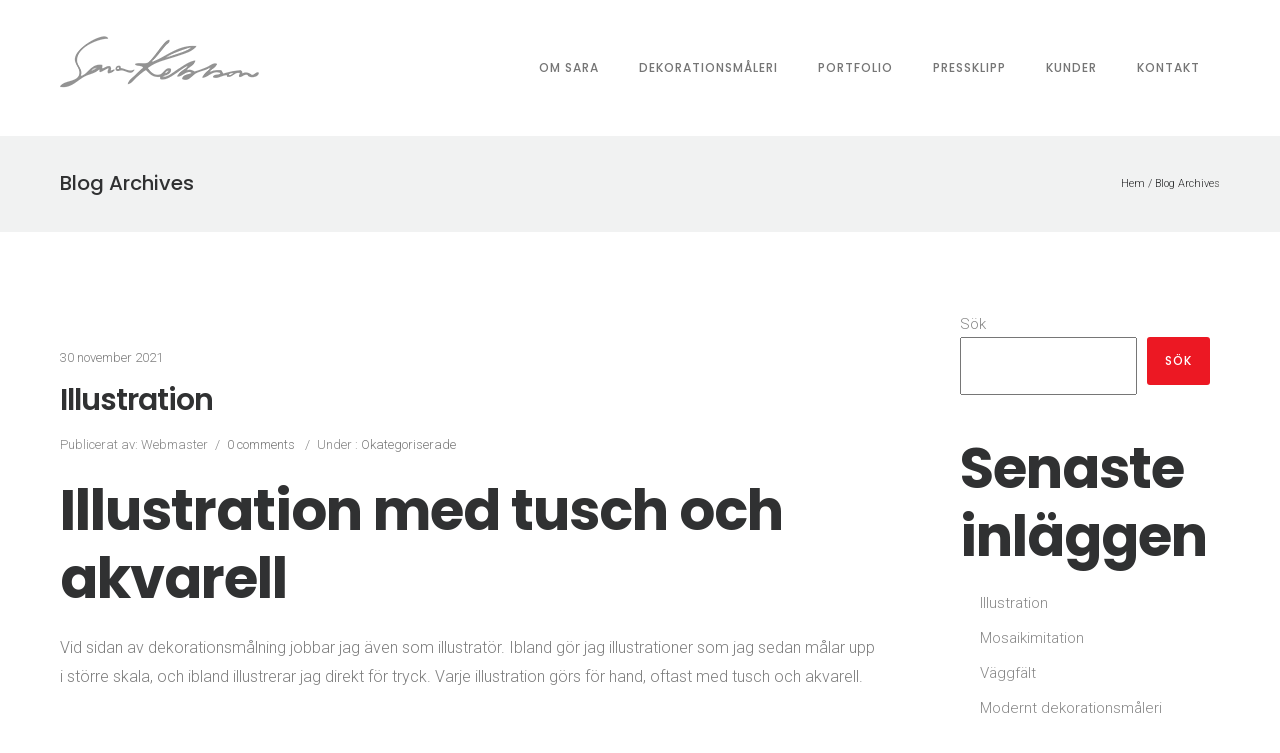

--- FILE ---
content_type: text/plain
request_url: https://www.google-analytics.com/j/collect?v=1&_v=j102&a=596120829&t=pageview&_s=1&dl=http%3A%2F%2Fwww.kebbon.com%2Fauthor%2Fstoffe%2F&ul=en-us%40posix&dt=Webmaster%2C%20f%C3%B6rfattare%20p%C3%A5%20KEBBON%20DESIGN&sr=1280x720&vp=1280x720&_u=IEBAAEABAAAAACAAI~&jid=1620079433&gjid=835487205&cid=856942772.1769089047&tid=UA-38814122-2&_gid=1846056703.1769089047&_r=1&_slc=1&z=1930258215
body_size: -284
content:
2,cG-06QEES94ET